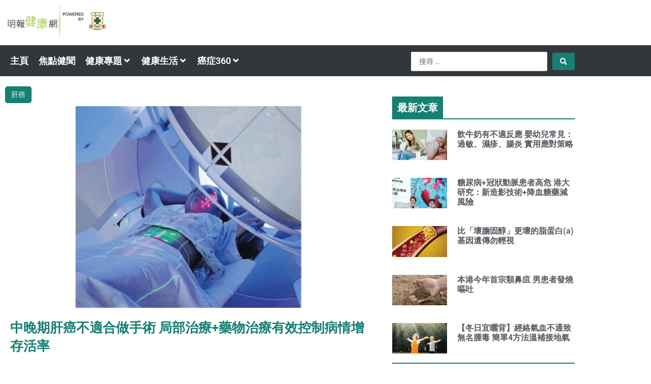

--- FILE ---
content_type: text/css; charset=UTF-8
request_url: https://health.mingpao.com/wp-content/uploads/elementor/css/post-41465.css?ver=1693377646
body_size: 128
content:
.elementor-41465 .elementor-element.elementor-element-febd47d .elementor-heading-title{color:#FFFFFF;}.elementor-41465 .elementor-element.elementor-element-febd47d{color:#FFFFFF;}.elementor-41465 .elementor-element.elementor-element-febd47d a{color:#FFFFFF;}.elementor-41465 .elementor-element.elementor-element-febd47d a:hover{color:#FFFFFF;}.elementor-widget-heading .elementor-heading-title{font-family:var( --e-global-typography-primary-font-family ), Sans-serif;font-weight:var( --e-global-typography-primary-font-weight );color:var( --e-global-color-primary );}.elementor-41465 .elementor-element.elementor-element-d109d41 > .elementor-widget-container{background-color:#168073;padding:5px 5px 5px 5px;}.elementor-41465 .elementor-element.elementor-element-d109d41{text-align:center;}.elementor-41465 .elementor-element.elementor-element-d109d41 .elementor-heading-title{color:#FFFFFF;}.elementor-41465 .elementor-element.elementor-element-001399c > .elementor-widget-container{background-color:#168073;padding:5px 5px 5px 5px;}.elementor-41465 .elementor-element.elementor-element-001399c{text-align:center;}.elementor-41465 .elementor-element.elementor-element-001399c .elementor-heading-title{color:#FFFFFF;}.elementor-41465 .elementor-element.elementor-element-10fbe3e > .elementor-widget-container{background-color:#168073;padding:5px 5px 5px 5px;}.elementor-41465 .elementor-element.elementor-element-10fbe3e{text-align:center;}.elementor-41465 .elementor-element.elementor-element-10fbe3e .elementor-heading-title{color:#FFFFFF;}.elementor-41465 .elementor-element.elementor-element-e9f62fe .elementor-heading-title{color:#FFFFFF;}.elementor-41465 .elementor-element.elementor-element-e9f62fe{color:#FFFFFF;}.elementor-41465 .elementor-element.elementor-element-e9f62fe a{color:#FFFFFF;}.elementor-41465 .elementor-element.elementor-element-e9f62fe a:hover{color:#FFFFFF;}.elementor-41465 .elementor-element.elementor-element-aaa3f0b > .elementor-widget-container{background-color:#168073;padding:5px 5px 5px 5px;}.elementor-41465 .elementor-element.elementor-element-aaa3f0b{text-align:center;}.elementor-41465 .elementor-element.elementor-element-aaa3f0b .elementor-heading-title{color:#FFFFFF;}.elementor-41465 .elementor-element.elementor-element-f835760 > .elementor-widget-container{background-color:#168073;padding:5px 5px 5px 5px;}.elementor-41465 .elementor-element.elementor-element-f835760{text-align:center;}.elementor-41465 .elementor-element.elementor-element-f835760 .elementor-heading-title{color:#FFFFFF;}.elementor-41465 .elementor-element.elementor-element-21e772d > .elementor-widget-container{background-color:#168073;padding:5px 5px 5px 5px;}.elementor-41465 .elementor-element.elementor-element-21e772d{text-align:center;}.elementor-41465 .elementor-element.elementor-element-21e772d .elementor-heading-title{color:#FFFFFF;}.elementor-41465 .elementor-element.elementor-element-cbbb58b .elementor-heading-title{color:#FFFFFF;}.elementor-41465 .elementor-element.elementor-element-cbbb58b{color:#FFFFFF;}.elementor-41465 .elementor-element.elementor-element-cbbb58b a{color:#FFFFFF;}.elementor-41465 .elementor-element.elementor-element-cbbb58b a:hover{color:#FFFFFF;}.elementor-41465 .elementor-element.elementor-element-9882b7a > .elementor-widget-container{background-color:#168073;padding:5px 5px 5px 5px;}.elementor-41465 .elementor-element.elementor-element-9882b7a{text-align:center;}.elementor-41465 .elementor-element.elementor-element-9882b7a .elementor-heading-title{color:#FFFFFF;}.elementor-41465 .elementor-element.elementor-element-cdfc8fe > .elementor-widget-container{background-color:#168073;padding:5px 5px 5px 5px;}.elementor-41465 .elementor-element.elementor-element-cdfc8fe{text-align:center;}.elementor-41465 .elementor-element.elementor-element-cdfc8fe .elementor-heading-title{color:#FFFFFF;}.elementor-41465 .elementor-element.elementor-element-311d833 > .elementor-widget-container{background-color:#168073;padding:5px 5px 5px 5px;}.elementor-41465 .elementor-element.elementor-element-311d833{text-align:center;}.elementor-41465 .elementor-element.elementor-element-311d833 .elementor-heading-title{color:#FFFFFF;}.elementor-41465 .elementor-element.elementor-element-03d4450 .elementor-heading-title{color:#FFFFFF;}.elementor-41465 .elementor-element.elementor-element-03d4450{color:#FFFFFF;}.elementor-41465 .elementor-element.elementor-element-03d4450 a{color:#FFFFFF;}.elementor-41465 .elementor-element.elementor-element-03d4450 a:hover{color:#FFFFFF;}.elementor-41465 .elementor-element.elementor-element-7a962b1 > .elementor-widget-container{background-color:#168073;padding:5px 5px 5px 5px;}.elementor-41465 .elementor-element.elementor-element-7a962b1{text-align:center;}.elementor-41465 .elementor-element.elementor-element-7a962b1 .elementor-heading-title{color:#FFFFFF;}.elementor-41465 .elementor-element.elementor-element-f55b883 > .elementor-widget-container{background-color:#168073;padding:5px 5px 5px 5px;}.elementor-41465 .elementor-element.elementor-element-f55b883{text-align:center;}.elementor-41465 .elementor-element.elementor-element-f55b883 .elementor-heading-title{color:#FFFFFF;}.elementor-41465 .elementor-element.elementor-element-cb8d856 > .elementor-widget-container{background-color:#168073;padding:5px 5px 5px 5px;}.elementor-41465 .elementor-element.elementor-element-cb8d856{text-align:center;}.elementor-41465 .elementor-element.elementor-element-cb8d856 .elementor-heading-title{color:#FFFFFF;}.elementor-41465 .elementor-element.elementor-element-882c9c4 .elementor-heading-title{color:#FFFFFF;}.elementor-41465 .elementor-element.elementor-element-882c9c4{color:#FFFFFF;}.elementor-41465 .elementor-element.elementor-element-882c9c4 a{color:#FFFFFF;}.elementor-41465 .elementor-element.elementor-element-882c9c4 a:hover{color:#FFFFFF;}.elementor-41465 .elementor-element.elementor-element-6a4e077 > .elementor-widget-container{background-color:#168073;padding:5px 5px 5px 5px;}.elementor-41465 .elementor-element.elementor-element-6a4e077{text-align:center;}.elementor-41465 .elementor-element.elementor-element-6a4e077 .elementor-heading-title{color:#FFFFFF;}.elementor-41465 .elementor-element.elementor-element-fcc5916 > .elementor-widget-container{background-color:#168073;padding:5px 5px 5px 5px;}.elementor-41465 .elementor-element.elementor-element-fcc5916{text-align:center;}.elementor-41465 .elementor-element.elementor-element-fcc5916 .elementor-heading-title{color:#FFFFFF;}.elementor-41465 .elementor-element.elementor-element-0a7686b > .elementor-widget-container{background-color:#168073;padding:5px 5px 5px 5px;}.elementor-41465 .elementor-element.elementor-element-0a7686b{text-align:center;}.elementor-41465 .elementor-element.elementor-element-0a7686b .elementor-heading-title{color:#FFFFFF;}.elementor-41465 .elementor-element.elementor-element-b3b20d9 .elementor-heading-title{color:#FFFFFF;}.elementor-41465 .elementor-element.elementor-element-b3b20d9{color:#FFFFFF;}.elementor-41465 .elementor-element.elementor-element-b3b20d9 a{color:#FFFFFF;}.elementor-41465 .elementor-element.elementor-element-b3b20d9 a:hover{color:#FFFFFF;}.elementor-41465 .elementor-element.elementor-element-2182991 > .elementor-widget-container{background-color:#168073;padding:5px 5px 5px 5px;}.elementor-41465 .elementor-element.elementor-element-2182991{text-align:center;}.elementor-41465 .elementor-element.elementor-element-2182991 .elementor-heading-title{color:#FFFFFF;}.elementor-41465 .elementor-element.elementor-element-a890700 > .elementor-widget-container{background-color:#168073;padding:5px 5px 5px 5px;}.elementor-41465 .elementor-element.elementor-element-a890700{text-align:center;}.elementor-41465 .elementor-element.elementor-element-a890700 .elementor-heading-title{color:#FFFFFF;}.elementor-41465 .elementor-element.elementor-element-de1e826 > .elementor-widget-container{background-color:#168073;padding:5px 5px 5px 5px;}.elementor-41465 .elementor-element.elementor-element-de1e826{text-align:center;}.elementor-41465 .elementor-element.elementor-element-de1e826 .elementor-heading-title{color:#FFFFFF;}.elementor-41465 .elementor-element.elementor-element-48ae56b .elementor-heading-title{color:#FFFFFF;}.elementor-41465 .elementor-element.elementor-element-48ae56b{color:#FFFFFF;}.elementor-41465 .elementor-element.elementor-element-48ae56b a{color:#FFFFFF;}.elementor-41465 .elementor-element.elementor-element-48ae56b a:hover{color:#FFFFFF;}.elementor-41465 .elementor-element.elementor-element-ff1074a > .elementor-widget-container{background-color:#168073;padding:5px 5px 5px 5px;}.elementor-41465 .elementor-element.elementor-element-ff1074a{text-align:center;}.elementor-41465 .elementor-element.elementor-element-ff1074a .elementor-heading-title{color:#FFFFFF;}.elementor-41465 .elementor-element.elementor-element-3d4cbe7 > .elementor-widget-container{background-color:#168073;padding:5px 5px 5px 5px;}.elementor-41465 .elementor-element.elementor-element-3d4cbe7{text-align:center;}.elementor-41465 .elementor-element.elementor-element-3d4cbe7 .elementor-heading-title{color:#FFFFFF;}

--- FILE ---
content_type: application/javascript; charset=utf-8
request_url: https://fundingchoicesmessages.google.com/f/AGSKWxVl8XnX35V3Xw88aSXDjlnxZGVvEckOLhea8OqCC7lODXBVmC5UYmwCOtK_UNBKS2WqX3HCU1_9P0HmIma908kp5mZ-1_1lrdUbSndS8X2QTlUbFXtqhMr9az2jTxZqWzLLbME1Wvooe8XXjC1FAOUUlhzDOppMSe_-MXqiMczYJLWJvoVK8_A4y-k=/_/home_adv./gtags/pin_tag./ad/small-.xyz/ads//ad/login-
body_size: -1290
content:
window['c3d3172e-9399-4673-b9e3-e1f10ff44e1d'] = true;

--- FILE ---
content_type: text/plain; charset=UTF-8
request_url: https://at.teads.tv/fpc?analytics_tag_id=PUB_21432&tfpvi=&gdpr_status=22&gdpr_reason=220&gdpr_consent=&ccpa_consent=&shared_ids=&sv=d656f4a&
body_size: 56
content:
MmVlYzlkY2QtMDM1ZS00MGYwLTg2NWQtZWI0OWVhMTMxMGExIzAtMQ==